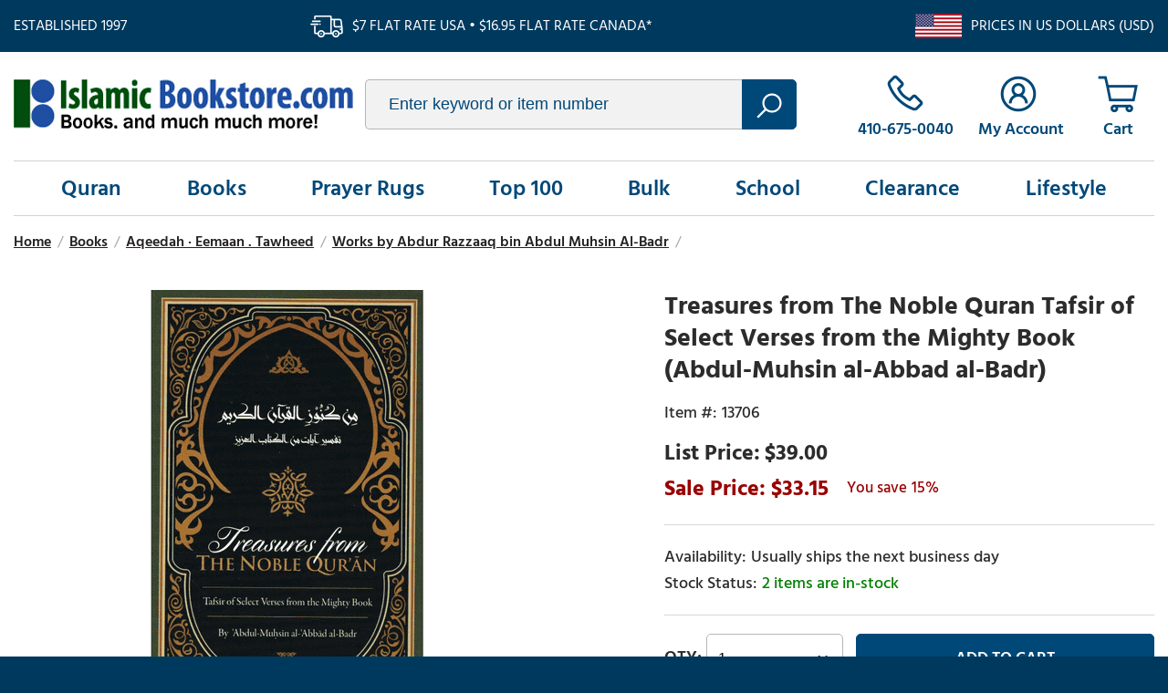

--- FILE ---
content_type: text/html
request_url: https://www.islamicbookstore.com/13706.html
body_size: 7436
content:
<!DOCTYPE html PUBLIC "-//W3C//DTD XHTML 1.0 Strict//EN" "http://www.w3.org/TR/xhtml1/DTD/xhtml1-strict.dtd"><html><head><title>Treasures from The Noble Quran Tafsir of Select Verses from the Mighty Book (Abdul-Muhsin al-Abbad al-Badr)</title><meta name="keywords" content="Treasures from The Noble Quran Tafsir of Select Verses from the Mighty Book (Abdul-Muhsin al-Abbad al-Badr) " /><meta name="description" content="Treasures from The Noble Quran Tafsir of Select Verses from the Mighty Book" /><link rel="canonical" href="https://www.islamicbookstore.com/13706.html" /><link type="text/css" rel="stylesheet" href="https://apps2.nakamoa.com/islamicbookstore/responsive/inline.css" /><meta name="viewport" content="width=device-width, initial-scale=1, minimum-scale=1.0, maximum-scale=1.0, user-scalable=no"></head><body itemscope="" itemtype="http://schema.org/WebPage" pageid="13706"><section class="top flw white-font"><section class="wrapper"><div class="established fl">Established 1997</div><div class="ship fl">$7 flat rate USA � $16.95 flat rate Canada*</div><div class="us-ship fr">Prices in US Dollars (USD)</div></section></section><section class="white cb"><section class="wrapper"><header class="flw"><a href="https://www.islamicbookstore.com/" class="logo fl lazy nt" title="IslamicBookstore.com" data-src="logo.png">islamicbookstore.com</a><div class="search fl"><form method="get" action="search-results.html"><input type="text" placeholder="Enter keyword or item number" id="query" name="query"/><button type="submit"></button></form></div><div class="infos fr"><a href="tel:1-410-675-0040" class="phone"><span>410-675-0040</span></a><a href="https://myaccount.islamicbookstore.com/" class="accounts"><span>My Account</span></a><a href="https://order.store.turbify.net/islamicbookstore-com/cgi-bin/wg-order?islamicbookstore-com" class="cart" data-number="0"></a><a href="#" class="hamburger"></a></div></header><nav><ul class="links flw"><li><a href="quran.html" menu="0">Quran</a></li><li><a href="books.html" menu="1">Books</a></li><li><a href="gifts-prayer-rugs.html" menu="2">Prayer Rugs</a></li><li><a href="top100.html" menu="3">Top 100</a></li><li><a href="books-worship-and-spirituality-dawah-books-and-bulk-books-by-the-case.html" menu="4">Bulk</a></li><li><a href="children.html" menu="5">School</a></li><li><a href="clearance.html" menu="6">Clearance</a></li><li><a href="lifestyle.html" menu="7">Lifestyle</a></li></ul></nav><main><div class="content flw"><section class="content wrapper"><ul id=breadcrumbs itemscope itemtype="http://schema.org/BreadcrumbList"><li itemprop="itemListElement" itemscope itemtype="http://schema.org/ListItem"><a href="index.html" itemprop=item><span>Home</span><meta content="1" itemprop="position" /></a></li><li class=sep>/</li><li itemprop="itemListElement" itemscope itemtype="http://schema.org/ListItem"><a href="books.html" itemprop=item><span>Books</span><meta content="3" itemprop="position" /></a></li><li class=sep>/</li><li itemprop="itemListElement" itemscope itemtype="http://schema.org/ListItem"><a href="books-belief-and-the-afterlife.html" itemprop=item><span>Aqeedah � Eemaan . Tawheed</span><meta content="4" itemprop="position" /></a></li><li class=sep>/</li><li itemprop="itemListElement" itemscope itemtype="http://schema.org/ListItem"><a href="badr.html" itemprop=item><span>Works by Abdur Razzaaq bin Abdul Muhsin Al-Badr</span><meta content="5" itemprop="position" /></a></li><li class=sep>/</li></ul><div class="product" itemscope="" itemtype="http://schema.org/Product"><meta content="islamicbookstore.com" itemprop="url" /><meta content="https://www.islamicbookstore.com/13706.html" itemprop="name" /><meta content="13706" itemprop="sku" /><div class="itemtop flw"><div class="image-name"><div class="image"><a class="MagicZoom" id="nak-magic-zoom" data-options="" href="https://s.turbifycdn.com/aah/islamicbookstore-com/treasures-from-the-noble-quran-tafsir-of-select-verses-from-the-mighty-book-28.gif"><img src="https://s.turbifycdn.com/aah/islamicbookstore-com/treasures-from-the-noble-quran-tafsir-of-select-verses-from-the-mighty-book-29.gif" width="338" height="450" border="0" hspace="0" vspace="0" alt="Treasures from The Noble Quran Tafsir of Select Verses from the Mighty Book (Abdul-Muhsin al-Abbad al-Badr)" /></a></div></div><div class="pit-name"><h1 itemprop="name">Treasures from The Noble Quran Tafsir of Select Verses from the Mighty Book (Abdul-Muhsin al-Abbad al-Badr)</h1><form method="POST" action="https://order.store.turbify.net/islamicbookstore-com/cgi-bin/wg-order?islamicbookstore-com+13706"><input name="vwitem" type="hidden" value="13706" /><input name="vwcatalog" type="hidden" value="islamicbookstore-com" /><div class="pit" itemscope="" itemtype="http://schema.org/Offer" itemprop="offers"><meta content="USD" itemprop="priceCurrency" /><meta content="33.15" itemprop="price" /><link href="http://schema.org/InStock" itemprop="availability" /><link href="http://schema.org/NewCondition" itemprop="itemCondition" /><div class="table"><div class="row"><div class="code">13706</div></div><div class="row price"><div>$39.00</div></div><div class="row pricing"><div class="sale">33.15</div><span class="yousave">15%</span></div><div class="row"><div class="availability">Usually ships the next business day</div><div class="stockinfo" id="cf-avail"></div></div><div class="row atc"><div class="qty fl"><select name=vwquantity><option value="1">1</option><option value="2">2</option><option value="3">3</option><option value="4">4</option><option value="5">5</option><option value="6">6</option><option value="7">7</option><option value="8">8</option><option value="9">9</option><option value="10">10</option><option value="11">11</option><option value="12">12</option><option value="13">13</option><option value="14">14</option><option value="15">15</option><option value="16">16</option><option value="17">17</option><option value="18">18</option><option value="19">19</option><option value="20">20</option><option value="21">21</option><option value="22">22</option><option value="23">23</option><option value="24">24</option><option value="25">25</option><option value="26">26</option><option value="27">27</option><option value="28">28</option><option value="29">29</option><option value="30">30</option><option value="31">31</option><option value="32">32</option><option value="33">33</option><option value="34">34</option><option value="35">35</option><option value="36">36</option><option value="37">37</option><option value="38">38</option><option value="39">39</option><option value="40">40</option><option value="41">41</option><option value="42">42</option><option value="43">43</option><option value="44">44</option><option value="45">45</option><option value="46">46</option><option value="47">47</option><option value="48">48</option><option value="49">49</option><option value="more">50+</option></select></div><div class="btn fl"><input type="submit" value="Add To Cart" /></div></div><div class="row addthis"><div class="sharethis-inline-share-buttons"></div></div></div></div><input type="hidden" name=".autodone" value="https://www.islamicbookstore.com/13706.html" /></form></div></div><div class="itembottom cb"><div class="tabs"><h3><a href="#" class=" opened">Description</a></h3><div class="tab opened"><div class="caption" itemprop="description"><p><b>ISBN: </b>9781532375972<br /><b>Author: </b>Abdul-Muhsin al-Abbad al-Badr<br /><b>Publisher: </b>Authentic Statements<br /><b>Pages: </b>393 <b>Binding: </b>Paperback<br /><br /><b> Description from the publisher:</b><br /><br /> The following is an explanation of some verses from the Mighty Book of All&#257;h. I wrote it because, while reciting the Noble Qur'&#257;n, I pass by some verses and some of the treasures therein come to mind; thus, I wanted to illustrate those treasures. This goal was achieved�and all praises belong to All&#257;h�with the writing of this book; and while editing the book, I thought to write concerning some other verses as well.</p><p>This book contains speech on verses from chapters in the Qur�&#257;n�all of the suwar which appear before al-Mufas&#803;s&#803;al. Most of the verses cover one topic in that particular s&#363;rah, and sometimes more than one topic is discussed in that s&#363;r&#257;h. As for al-Mufas&#803;s&#803;al�which begins with S&#363;rah Q&#257;f�the topics cover a range of 15 various subjects. I derived benefit in what I wrote from the books of tafs&#299;r by Ibn Jar&#299;r, al-Qurt&#803;ub&#299;, Ibn Kath&#299;r, ash-Shawk&#257;n&#299;, and ash-Shinq&#299;t&#803;&#299; (may All&#257;h have mercy upon them).</p></div></div><h3><a href="#" class="">Reviews</a></h3><div class="tab"><div id=lkProductReviews><div class="lkReviewsTop"><div class=lkGeneralReview><a href=# class=lkWriteReview>&nbsp;</a></div><div class=lkToolBar></div></div><div class=lkReviews></div></div></div></div><div class="areas recently flw cb"></div></div></div></section></div><section class="shop-points cb"><h3>Why Buy From Us</h3><div class="points"><a href="#" class="return-point"><i class="lazy" data-src="returns.png"></i><h4>30-Day Return Policy</h4><p>We stand behind every product we sell, and will accept returns within 30 days.</p></a><a href="#" class="accessible-point"><i class="lazy" data-src="accessible.png"></i><h4>Always Accessible</h4><p>Call us, email us, or pick up an order in Baltimore. We're here for you.</p></a><a href="#" class="selection-point"><i class="lazy" data-src="selection.png"></i><h4>Super Selection</h4><p>We stock and offer next-day dispatch of thousands of products relevant to Islam and Muslims.</p></a></div></section></main></section></section><footer class="white-font cb"><section class="newsletter-socials flw"><section class="wrapper"><div class="newsletter fl"><span class="ntitle fl">Join Our Mailing List</span><form name="previewForm" method="post" action="https://secure.campaigner.com/CSB/Public/ProcessHostedForm.aspx" id="previewForm" enctype="multipart/form-data" target="_blank">
                        <input type="email" name="1864285FF" contactattributeid="1864285" /><input type="submit" value="join" /><a href="privacypolicy.html">We respect your privacy</a>

<input type="hidden" name="__VIEWSTATEGENERATOR" id="__VIEWSTATEGENERATOR" value="5523BD75">
<input type="hidden" name="FormInfo" id="FormInfo" value="570b8ae1-03a7-468e-8740-51761ab2ff63">
<input type="hidden" name="AccId" id="AccId" value="4a01">

                    </form>



<script type="text/javascript">
//<![cdata[
var theForm = document.forms['previewForm'];
if (!theForm) {
    theForm = document.previewForm;
}
function __doPostBack(eventTarget, eventArgument) {
    if (!theForm.onsubmit || (theForm.onsubmit() != false)) {
        theForm.__EVENTTARGET.value = eventTarget;
        theForm.__EVENTARGUMENT.value = eventArgument;
        theForm.submit();
    }
}
//]]>
</script></div><div class="socials fr"><a href="https://www.facebook.com/islamicbookstoreUSA/?ref=ts" target="new" class="icon-facebook"></a>
                     <a href="https://www.youtube.com/channel/UCFOQNP9LQZaXUq2QHdv5lFQ" target="new" class="icon-youtube"></a></div></section></section><div id="menus"><div class="menu-dd" menu="0"><div class="column"><a href="books-the-holy-qur-an-in-arabic.html" class="headline"><b><big><center>Qur'an in Arabic</b></big></center></a><a href="books-english-translations-of-the-qur-an.html"><b><big><center>English <br>Translations <br>of the Quran</b></big></center></a><a href="books-the-holy-qur-an-in-arabic.html"><b><big><center>Qur'an in Arabic</b></big></center></a><a href="books-the-qur-an-commentaries-of-the-qur-an.html"><big><b><center>Commentaries <br>of the Quran</big></b></center></a><a href="tajwidiqurans.html"><b><big><center>Tajweed Qurans</b></big></center></a></div><div class="column"><span class="headline">Specials</span><a href="books-the-qur-an-introductions-to-the-qur-an--its-style-and-themes--and-its-scientific-proofs.html"><b><big><center>Qur'anic Teachings,<br> Introductions, Themes, <br>Miraculous Nature</b></big></center></a><a href="books-the-qur-an-qur-anic-language--vocabulary--writing--and-guides-to-read-recite-the-qur-anic-arab.html"><b><big><center>Quranic Language <br>and Vocabulary</b></big></center></a></div><div class="column"><span class="headline">Others</span><a href="books-the-qur-an-arabic-language-and-courses-on-learning-arabic.html"><b><big><center>Arabic Language <br>and Courses on <br>Learning Arabic</b></big></center></a><a href="books-the-qur-an-dictionaries-of-the-arabic-language.html"><b><big><center>Dictionaries of <br>the Arabic Language</b></big></center></a></div></div><li><a href="quran.html" menu="0">Quran</a></li><li><a href="books.html" menu="1">Books</a></li><li><a href="gifts-prayer-rugs.html" menu="2">Prayer Rugs</a></li><li><a href="top100.html" menu="3">Top 100</a></li><li><a href="books-worship-and-spirituality-dawah-books-and-bulk-books-by-the-case.html" menu="4">Bulk</a></li><li><a href="children.html" menu="5">School</a></li><li><a href="clearance.html" menu="6">Clearance</a></li><li><a href="lifestyle.html" menu="7">Lifestyle</a></li></div><section class="bottom-links wrapper cb"><div class="columns col1"><h3>Shopping</h3><div><a href="quran.html">Quran</a><a href="books.html">Books</a><a href="gifts-prayer-rugs.html">Prayer Rugs</a><a href="top100.html">Top 100</a></div><div><a href="new.html">New on our Shelves</a><a href="hadith.html">Major Hadith Collections</a><a href="maqdis.html">Maqdis Qurans</a><a href="school1.html">Popular Islamic School Curriculums</a></div></div><div class="columns col2"><h3>Company</h3>
                <a href="info.html">About Us</a>
                <a href="faqs.html">FAQs</a>
                <a href="contact.html">Contact Us</a>
                <a href="shipping.html">Shipping</a></div><div class="columns col3"><h3>Account</h3>
                <a href="https://myaccount.islamicbookstore.com/">My Account</a>
                <a href="https://myaccount.islamicbookstore.com/mod_orderStatus/">Order Status</a>
                <a href="https://order.store.turbify.net/islamicbookstore-com/cgi-bin/wg-order?islamicbookstore-com">Cart</a></div><div class="columns col4"><h3>Customer Service</h3>
                <a href="tel:1-410-675-0040">410-675-0040</a>
                <a href="mail:service@Islamic-Bookstore.net">Email Us</a>
    <a href="catalog.html">Request a Catalog</a></div></section><section class="copyright-payments wrapper"><div class="copyright-links fl"><span class="copyright fl">&copy;<span id="copyrightyear"></span> IslamicBookstore.com All rights reserved.</span><div class="fl"><a href="privacypolicy.html">Privacy</a>
                    <a href="ind.html">Site Map</a></div></div><div class="payments fr"><img class="lazy" data-src="payments.png" alt="We accept visa, mc, discover, paypal, amex" /></div></section></footer><script type="text/javascript">
//<![CDATA[
window.RESOURCE_PATH = "https://apps2.nakamoa.com/islamicbookstore/responsive/";window.pageId = "13706";window.isProduct = true;window.isSection = false;//]]>
</script><script type="text/javascript" src="https://apps2.nakamoa.com/islamicbookstore/responsive/responsive.js"></script><script type="text/javascript">
//<![CDATA[
var nakReviewConfiguration={store_id:"iTfP5BLw",store:"islamicbookstore-com",productId:"13706",productName:"Treasures from The Noble Quran Tafsir of Select Verses from the Mighty Book (Abdul-Muhsin al-Abbad al-Badr)",productCode:"13706",totalReviews:0,writeReviewWindowWidth: 560, writeReviewWindowHeight: 590};//]]>
</script><script type="application/ld+json">
{ "@context" : "http://schema.org",
  "@type" : "Organization",
  "legalName" : "IslamicBookstore",
  "url" : "https://IslamicBookstore.com/",
  "contactPoint" : [{
    "@type" : "ContactPoint",
    "telephone" : "+1-410-675-0040",
    "contactType" : "customer service"
  }],
  "logo" : "https://apps2.nakamoa.com/islamicbookstore/responsive/logo.png",
  "sameAs" : [ "https://www.facebook.com/islamicbookstoreUSA/"
]
}
</script>
<script type="application/ld+json">
{
  "@context" : "http://schema.org",
  "@type" : "WebSite", 
  "name" : "IslamicBookstore",
  "url" : "https://IslamicBookstore.com/",
  "potentialAction" : {
    "@type" : "SearchAction",
    "target" : "https://www.IslamicBookstore.com/searchresults.html?query={search_term}",
    "query-input" : "required name=search_term"
  }                     
}
</script></body>
<script type="text/javascript">var PAGE_ATTRS = {'storeId': 'islamicbookstore-com', 'itemId': '13706', 'isOrderable': '1', 'name': 'Treasures from The Noble Quran Tafsir of Select Verses from the Mighty Book (Abdul-Muhsin al-Abbad al-Badr)', 'salePrice': '33.15', 'listPrice': '39.00', 'brand': '', 'model': '', 'promoted': '', 'createTime': '1769026524', 'modifiedTime': '1769026524', 'catNamePath': 'Books > Aqeedah � Eemaan . Tawheed > Works by Abdur Razzaaq bin Abdul Muhsin Al-Badr', 'upc': ''};</script><!-- Google tag (gtag.js) -->  <script async src='https://www.googletagmanager.com/gtag/js?id=UA-110382785-1'></script><script> window.dataLayer = window.dataLayer || [];  function gtag(){dataLayer.push(arguments);}  gtag('js', new Date());  gtag('config', 'UA-110382785-1');</script><script> var YStore = window.YStore || {}; var GA_GLOBALS = window.GA_GLOBALS || {}; var GA_CLIENT_ID; try { YStore.GA = (function() { var isSearchPage = (typeof(window.location) === 'object' && typeof(window.location.href) === 'string' && window.location.href.indexOf('nsearch') !== -1); var isProductPage = (typeof(PAGE_ATTRS) === 'object' && PAGE_ATTRS.isOrderable === '1' && typeof(PAGE_ATTRS.name) === 'string'); function initGA() { } function setProductPageView() { PAGE_ATTRS.category = PAGE_ATTRS.catNamePath.replace(/ > /g, '/'); PAGE_ATTRS.category = PAGE_ATTRS.category.replace(/>/g, '/'); gtag('event', 'view_item', { currency: 'USD', value: parseFloat(PAGE_ATTRS.salePrice), items: [{ item_name: PAGE_ATTRS.name, item_category: PAGE_ATTRS.category, item_brand: PAGE_ATTRS.brand, price: parseFloat(PAGE_ATTRS.salePrice) }] }); } function defaultTrackAddToCart() { var all_forms = document.forms; document.addEventListener('DOMContentLoaded', event => { for (var i = 0; i < all_forms.length; i += 1) { if (typeof storeCheckoutDomain != 'undefined' && storeCheckoutDomain != 'order.store.turbify.net') { all_forms[i].addEventListener('submit', function(e) { if (typeof(GA_GLOBALS.dont_track_add_to_cart) !== 'undefined' && GA_GLOBALS.dont_track_add_to_cart === true) { return; } e = e || window.event; var target = e.target || e.srcElement; if (typeof(target) === 'object' && typeof(target.id) === 'string' && target.id.indexOf('yfc') === -1 && e.defaultPrevented === true) { return } e.preventDefault(); vwqnty = 1; if( typeof(target.vwquantity) !== 'undefined' ) { vwqnty = target.vwquantity.value; } if( vwqnty > 0 ) { gtag('event', 'add_to_cart', { value: parseFloat(PAGE_ATTRS.salePrice), currency: 'USD', items: [{ item_name: PAGE_ATTRS.name, item_category: PAGE_ATTRS.category, item_brand: PAGE_ATTRS.brand, price: parseFloat(PAGE_ATTRS.salePrice), quantity: e.target.vwquantity.value }] }); if (typeof(target) === 'object' && typeof(target.id) === 'string' && target.id.indexOf('yfc') != -1) { return; } if (typeof(target) === 'object') { target.submit(); } } }) } } }); } return { startPageTracking: function() { initGA(); if (isProductPage) { setProductPageView(); if (typeof(GA_GLOBALS.dont_track_add_to_cart) === 'undefined' || GA_GLOBALS.dont_track_add_to_cart !== true) { defaultTrackAddToCart() } } }, trackAddToCart: function(itemsList, callback) { itemsList = itemsList || []; if (itemsList.length === 0 && typeof(PAGE_ATTRS) === 'object') { if (typeof(PAGE_ATTRS.catNamePath) !== 'undefined') { PAGE_ATTRS.category = PAGE_ATTRS.catNamePath.replace(/ > /g, '/'); PAGE_ATTRS.category = PAGE_ATTRS.category.replace(/>/g, '/') } itemsList.push(PAGE_ATTRS) } if (itemsList.length === 0) { return; } var ga_cartItems = []; var orderTotal = 0; for (var i = 0; i < itemsList.length; i += 1) { var itemObj = itemsList[i]; var gaItemObj = {}; if (typeof(itemObj.id) !== 'undefined') { gaItemObj.id = itemObj.id } if (typeof(itemObj.name) !== 'undefined') { gaItemObj.name = itemObj.name } if (typeof(itemObj.category) !== 'undefined') { gaItemObj.category = itemObj.category } if (typeof(itemObj.brand) !== 'undefined') { gaItemObj.brand = itemObj.brand } if (typeof(itemObj.salePrice) !== 'undefined') { gaItemObj.price = itemObj.salePrice } if (typeof(itemObj.quantity) !== 'undefined') { gaItemObj.quantity = itemObj.quantity } ga_cartItems.push(gaItemObj); orderTotal += parseFloat(itemObj.salePrice) * itemObj.quantity; } gtag('event', 'add_to_cart', { value: orderTotal, currency: 'USD', items: ga_cartItems }); } } })(); YStore.GA.startPageTracking() } catch (e) { if (typeof(window.console) === 'object' && typeof(window.console.log) === 'function') { console.log('Error occurred while executing Google Analytics:'); console.log(e) } } </script> <script type="text/javascript">
csell_env = 'ue1';
 var storeCheckoutDomain = 'order.store.turbify.net';
</script>

<script type="text/javascript">
  function toOSTN(node){
    if(node.hasAttributes()){
      for (const attr of node.attributes) {
        node.setAttribute(attr.name,attr.value.replace(/(us-dc1-order|us-dc2-order|order)\.(store|stores)\.([a-z0-9-]+)\.(net|com)/g, storeCheckoutDomain));
      }
    }
  };
  document.addEventListener('readystatechange', event => {
  if(typeof storeCheckoutDomain != 'undefined' && storeCheckoutDomain != "order.store.turbify.net"){
    if (event.target.readyState === "interactive") {
      fromOSYN = document.getElementsByTagName('form');
        for (let i = 0; i < fromOSYN.length; i++) {
          toOSTN(fromOSYN[i]);
        }
      }
    }
  });
</script>
<script type="text/javascript">
// Begin Store Generated Code
 </script> <script type="text/javascript" src="https://s.turbifycdn.com/lq/ult/ylc_1.9.js" ></script> <script type="text/javascript" src="https://s.turbifycdn.com/ae/lib/smbiz/store/csell/beacon-a9518fc6e4.js" >
</script>
<script type="text/javascript">
// Begin Store Generated Code
 csell_page_data = {}; csell_page_rec_data = []; ts='TOK_STORE_ID';
</script>
<script type="text/javascript">
// Begin Store Generated Code
function csell_GLOBAL_INIT_TAG() { var csell_token_map = {}; csell_token_map['TOK_SPACEID'] = '2022276099'; csell_token_map['TOK_URL'] = ''; csell_token_map['TOK_STORE_ID'] = 'islamicbookstore-com'; csell_token_map['TOK_ITEM_ID_LIST'] = '13706'; csell_token_map['TOK_ORDER_HOST'] = 'order.store.turbify.net'; csell_token_map['TOK_BEACON_TYPE'] = 'prod'; csell_token_map['TOK_RAND_KEY'] = 't'; csell_token_map['TOK_IS_ORDERABLE'] = '1';  c = csell_page_data; var x = (typeof storeCheckoutDomain == 'string')?storeCheckoutDomain:'order.store.turbify.net'; var t = csell_token_map; c['s'] = t['TOK_SPACEID']; c['url'] = t['TOK_URL']; c['si'] = t[ts]; c['ii'] = t['TOK_ITEM_ID_LIST']; c['bt'] = t['TOK_BEACON_TYPE']; c['rnd'] = t['TOK_RAND_KEY']; c['io'] = t['TOK_IS_ORDERABLE']; YStore.addItemUrl = 'http%s://'+x+'/'+t[ts]+'/ymix/MetaController.html?eventName.addEvent&cartDS.shoppingcart_ROW0_m_orderItemVector_ROW0_m_itemId=%s&cartDS.shoppingcart_ROW0_m_orderItemVector_ROW0_m_quantity=1&ysco_key_cs_item=1&sectionId=ysco.cart&ysco_key_store_id='+t[ts]; } 
</script>
<script type="text/javascript">
// Begin Store Generated Code
function csell_REC_VIEW_TAG() {  var env = (typeof csell_env == 'string')?csell_env:'prod'; var p = csell_page_data; var a = '/sid='+p['si']+'/io='+p['io']+'/ii='+p['ii']+'/bt='+p['bt']+'-view'+'/en='+env; var r=Math.random(); YStore.CrossSellBeacon.renderBeaconWithRecData(p['url']+'/p/s='+p['s']+'/'+p['rnd']+'='+r+a); } 
</script>
<script type="text/javascript">
// Begin Store Generated Code
var csell_token_map = {}; csell_token_map['TOK_PAGE'] = 'p'; csell_token_map['TOK_CURR_SYM'] = '$'; csell_token_map['TOK_WS_URL'] = 'https://islamicbookstore-com.csell.store.turbify.net/cs/recommend?itemids=13706&location=p'; csell_token_map['TOK_SHOW_CS_RECS'] = 'true';  var t = csell_token_map; csell_GLOBAL_INIT_TAG(); YStore.page = t['TOK_PAGE']; YStore.currencySymbol = t['TOK_CURR_SYM']; YStore.crossSellUrl = t['TOK_WS_URL']; YStore.showCSRecs = t['TOK_SHOW_CS_RECS']; </script> <script type="text/javascript" src="https://s.turbifycdn.com/ae/store/secure/recs-1.3.2.2.js" ></script> <script type="text/javascript" >
</script>
</html>
<!-- html108.prod.store.e1a.lumsb.com Tue Jan 27 00:32:43 PST 2026 -->


--- FILE ---
content_type: text/html
request_url: https://www.centrifugeconnect.com/clients/check_inventory.php?si=islamicbookstore-com&ids=1&opt=&multi=&id0=13706&code0=13706
body_size: 1366
content:
	if (document.getElementById('cf-avail'))
		document.getElementById('cf-avail').innerHTML = '<span style=color:green;>2 items are in-stock</span>';
	if (document.getElementById('cf-qty-atc'))
		if (document.getElementById('cf-qty-atc').tagName.toUpperCase() == 'DIV')
			document.getElementById('cf-qty-atc').style.display = 'block';
		else if (document.getElementById('cf-qty-atc').tagName.toUpperCase() == 'TD')
			document.getElementById('cf-qty-atc').style.display = 'table-cell';
		else if (document.getElementById('cf-qty-atc').tagName.toUpperCase() == 'TR')
			document.getElementById('cf-qty-atc').style.display = 'table-row';
		else if (document.getElementById('cf-qty-atc').tagName.toUpperCase() == 'TABLE')
			document.getElementById('cf-qty-atc').style.display = 'block';
		else if (document.getElementById('cf-qty-atc').tagName.toUpperCase() == 'LABEL')
			document.getElementById('cf-qty-atc').style.display = 'block';
		else if (document.getElementById('cf-qty-atc').tagName.toUpperCase() == 'A')
			document.getElementById('cf-qty-atc').style.display = 'block';
		else
			document.getElementById('cf-qty-atc').style.display = 'inline';
	if (document.getElementById('inv-oos-link'))
		document.getElementById('inv-oos-link').style.display = 'none';
	if (document.getElementById('inv-oos'))
		document.getElementById('inv-oos').style.display = 'none';


--- FILE ---
content_type: text/css
request_url: https://apps2.nakamoa.com/islamicbookstore/responsive/slick.css
body_size: 1215
content:

@charset 'UTF-8';
/* Slider */
.slick-slider
{
    position: relative;

    display: block;
    box-sizing: border-box;

    -webkit-user-select: none;
       -moz-user-select: none;
        -ms-user-select: none;
            user-select: none;

    -webkit-touch-callout: none;
    -khtml-user-select: none;
    -ms-touch-action: pan-y;
        touch-action: pan-y;
    -webkit-tap-highlight-color: transparent;
}

.slick-list
{
    position: relative;

    display: block;
    overflow: hidden;

    margin: 0;
    padding: 0;
}
.slick-list:focus
{
    outline: none;
}
.slick-list.dragging
{
    cursor: pointer;
    cursor: hand;
}

.slick-slider .slick-track,
.slick-slider .slick-list
{
    -webkit-transform: translate3d(0, 0, 0);
       -moz-transform: translate3d(0, 0, 0);
        -ms-transform: translate3d(0, 0, 0);
         -o-transform: translate3d(0, 0, 0);
            transform: translate3d(0, 0, 0);
}

.slick-track
{
    position: relative;
    top: 0;
    left: 0;

    display: block;
}
.slick-track:before,
.slick-track:after
{
    display: table;

    content: '';
}
.slick-track:after
{
    clear: both;
}
.slick-loading .slick-track
{
    visibility: hidden;
}

.slick-slide
{
    display: none;
    float: left;

    height: 100%;
    min-height: 1px;
}
[dir='rtl'] .slick-slide
{
    float: right;
}
.slick-slide img
{
    display: block;
}
.slick-slide.slick-loading img
{
    display: none;
}
.slick-slide.dragging img
{
    pointer-events: none;
}
.slick-initialized .slick-slide
{
    display: block;
}
.slick-loading .slick-slide
{
    visibility: hidden;
}
.slick-vertical .slick-slide
{
    display: block;

    height: auto;

    border: 1px solid transparent;
}
.slick-arrow.slick-hidden {
    display: none;
}


/* Slider */
.slick-loading .slick-list
{
    background: #fff url('./ajax-loader.gif') center center no-repeat;
}


/* Arrows */
.slick-prev,
.slick-next
{
    font-size: 0;
    line-height: 0;

    position: absolute;
    top: 50%;

    display: block;

    width: 42px;
    height: 42px;
    padding: 0;
    -webkit-transform: translate(0, -50%);
    -ms-transform: translate(0, -50%);
    transform: translate(0, -50%);

    cursor: pointer;

    color: transparent;
    border: none;
    outline: none;
    background:#004878;

    -webkit-border-radius: 22px;
    -moz-border-radius: 22px;
    border-radius: 22px;
}
.slick-next {
    padding-left:4px;
}
.slick-prev {
    padding-right:4px;
}
.slick-prev:hover,
.slick-prev:focus,
.slick-next:hover,
.slick-next:focus
{
    color: transparent;
    outline: none;
    background:#004878;
}
.slick-prev:hover:before,
.slick-prev:focus:before,
.slick-next:hover:before,
.slick-next:focus:before
{
    opacity: 1;
}

.slick-prev.slick-disabled,
.slick-next.slick-disabled {
    background-color:#bfbfbf;
}

.slick-prev.slick-disabled:before,
.slick-next.slick-disabled:before
{
    opacity: .25;    
}

.slick-prev:before,
.slick-next:before
{
    font-family: "ibfont";
    font-size: 32px;
    line-height: 1;

    opacity: .75;
    color: white;

    -webkit-font-smoothing: antialiased;
    -moz-osx-font-smoothing: grayscale;

    width:42px;
    height:42px;
}

.slick-prev
{
    left: 0;
}
[dir='rtl'] .slick-prev
{
    right: 0;
    left: auto;
}
.slick-prev:before
{
    content: '\f104';
}
[dir='rtl'] .slick-prev:before
{
    content: '\f105';
}

.slick-next
{
    right: 0;
}
[dir='rtl'] .slick-next
{
    right: auto;
    left: 0;
}
.slick-next:before
{
    content: '\f105';
}
[dir='rtl'] .slick-next:before
{
    content: '\f104';
}

/* Dots */
.slick-dotted.slick-slider
{
    margin-bottom: 30px;
}

.slick-dots
{
    position: absolute;
    bottom: -25px;

    display: block;

    width: 100%;
    padding: 0;
    margin: 0;

    list-style: none;

    text-align: center;
}
.slick-dots li
{
    position: relative;

    display: inline-block;

    width: 10px;
    height: 10px;
    margin: 0 6px;
    padding: 0;

    cursor: pointer;
}
.slick-dots li.slick-active button {
    background: #fff;
}
.slick-dots li button
{
    font-size: 0;
    line-height: 0;

    display: block;

    width: 9px;
    height: 9px;
    padding: 0px;

    cursor: pointer;

    color: transparent;
    outline: none;
    background: transparent;

    -webkit-border-radius: 10px;
    -moz-border-radius: 10px;
    border-radius: 10px;

    border:1px solid #fff;
}
.slick-dots li button:hover,
.slick-dots li button:focus
{
    outline: none;
}
.slick-dots li button:hover:before,
.slick-dots li button:focus:before
{
    opacity: 1;
}
.slick-dots li button:before
{
    font-family: 'slick';
    font-size: 6px;
    line-height: 20px;

    position: absolute;
    top: 0;
    left: 0;

    width: 20px;
    height: 20px;

    text-align: center;

    opacity: .25;
    color: black;

    -webkit-font-smoothing: antialiased;
    -moz-osx-font-smoothing: grayscale;
}
.slick-dots li.slick-active button:before
{
    opacity: .75;
    color: black;
}

.slick-initialized .slick-slide:focus, .slick-initialized .slick-slide:hover, .slick-initialized .slick-slide a:hover, .slick-initialized .slick-slide a:active, .slick-initialized .slick-slide a:focus {
    outline:none;
}

.authors.slick-initialized  {
    padding:0 50px;
}

.products.slick-initialized {
    padding:0 70px;
}

.authors.slick-initialized .slick-slide {
    text-align:center;
}

.authors.slick-initialized .slick-slide a {
    color:#01233c;
    font-size:1.2em;
    outline:none;
}
.banners .slick-prev, .banners .slick-next {
    background-color:transparent;
}
.banners .slick-prev {
    left:10px;
    z-index:100;
}
.banners .slick-next {
    right:10px;
    z-index:100;
}
.banners .slick-prev:before, .banners .slick-next:before {
    font-size:60px;
    line-height:42px;
    opacity:1;
}
.banners .slick-dots {
    bottom:10px;
}

@media screen and (max-width: 520px) {
    .products-slider-container {
        
    }
    .products.slick-initialized, .authors.slick-initialized {
        padding: 0;
    }
    .products .slick-slide img {
        margin: 0 auto;
    }
}
    